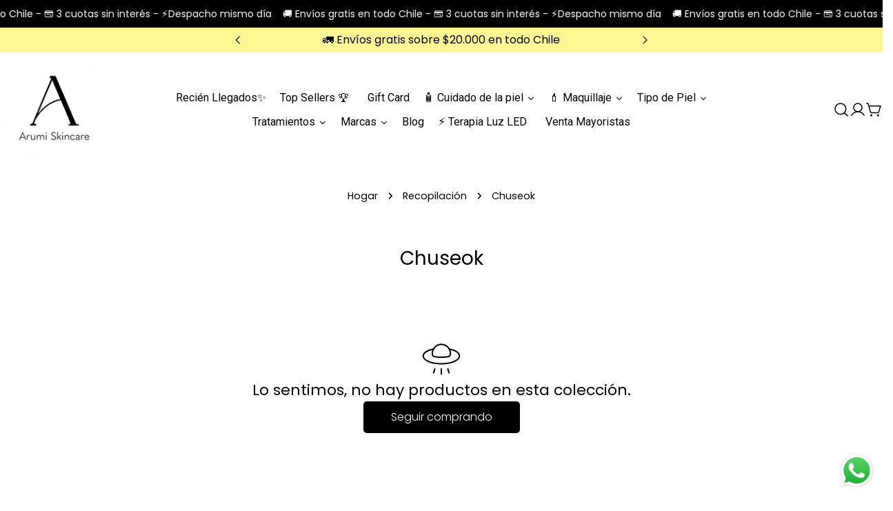

--- FILE ---
content_type: text/javascript
request_url: https://arumi.cl/cdn/shop/t/34/assets/gift-wrapping.js?v=66758142782279714951747428919
body_size: 141
content:
class GiftWrapping extends HTMLElement{constructor(){super(),this.giftWrapProductId=this.dataset.giftWrapId,this.isGiftWrappingEnabled=this.dataset.giftWrapping,this.cartItemCount=parseInt(this.getAttribute("cart-items-size")),this.giftWrapItemCount=parseInt(this.getAttribute("gift-wraps-in-cart")),this.totalItemCount=parseInt(this.getAttribute("items-in-cart")),this.giftWrapMode=this.dataset.giftWrappingLimit}connectedCallback(){this.initializeGiftWrapCheckbox(),this.handleInitialGiftWrapState()}initializeGiftWrapCheckbox(){this.querySelector('[name="attributes[gift-wrapping]"]').addEventListener("change",event=>{event.target.checked?this.addGiftWrap():this.removeGiftWrap()})}handleInitialGiftWrapState(){if(this.cartItemCount==1&&this.giftWrapItemCount>0)return this.removeGiftWrap();if(this.giftWrapItemCount>0&&this.isGiftWrappingEnabled.length==0)return this.addGiftWrap();if(this.giftWrapItemCount==0&&this.isGiftWrappingEnabled.length>0)return this.addGiftWrap()}addGiftWrap(){this.showLoader();const sectionsToUpdate=this.getSectionsToUpdate(),requestBody=this.createRequestBody({[this.giftWrapProductId]:1},{"gift-wrapping":!0},sectionsToUpdate);this.updateCart(requestBody)}removeGiftWrap(){this.showLoader();const sectionsToUpdate=this.getSectionsToUpdate(),requestBody=this.createRequestBody({[this.giftWrapProductId]:0},{"gift-wrapping":"","gift-note":""},sectionsToUpdate);this.updateCart(requestBody)}getSectionsToUpdate(){let sections=[];return document.documentElement.dispatchEvent(new CustomEvent("cart:grouped-sections",{bubbles:!0,detail:{sections}})),sections}createRequestBody(updates,attributes,sections){return JSON.stringify({updates,attributes,sections})}updateCart(body){fetch(`${FoxTheme.routes.cart_update_url}`,{...FoxTheme.utils.fetchConfig(),body}).then(response=>response.json()).then(parsedState=>{FoxTheme.pubsub.publish(FoxTheme.pubsub.PUB_SUB_EVENTS.cartUpdate,{cart:parsedState})}).catch(error=>{console.error("Error updating cart:",error)})}showLoader(){const loaderElement=this.querySelector(".loader");loaderElement&&loaderElement.classList.add("btn--loading")}}customElements.define("gift-wrapping",GiftWrapping);class GiftNote extends HTMLElement{constructor(){super(),this.addEventListener("change",FoxTheme.utils.debounce(this.updateGiftNote.bind(this),300))}updateGiftNote(event){const requestBody=JSON.stringify({attributes:{"gift-note":event.target.value}});fetch(`${FoxTheme.routes.cart_update_url}`,{...FoxTheme.utils.fetchConfig(),body:requestBody})}}customElements.define("gift-note",GiftNote);class RemoveGiftWrapButton extends HTMLAnchorElement{constructor(){super(),this.addEventListener("click",event=>{event.preventDefault(),this.closest("cart-items").showLoader(this.dataset.index),document.querySelector("gift-wrapping").removeGiftWrap()})}}customElements.define("gift-wrap-remove-item",RemoveGiftWrapButton,{extends:"a"});
//# sourceMappingURL=/cdn/shop/t/34/assets/gift-wrapping.js.map?v=66758142782279714951747428919


--- FILE ---
content_type: text/javascript
request_url: https://arumi.cl/cdn/shop/t/34/assets/cart.js?v=39087176304794273981747428919
body_size: 3250
content:
class CartDrawer extends DrawerComponent{constructor(){super(),window.FoxKitSections=FoxTheme.utils.getSectionId(this),this.onCartRefreshListener=this.onCartRefresh.bind(this),this.getSectionToRenderListener=this.getSectionToRender.bind(this)}get requiresBodyAppended(){return!1}get sectionId(){return this.getAttribute("data-section-id")}connectedCallback(){super.connectedCallback(),document.addEventListener("cart:grouped-sections",this.getSectionToRenderListener),document.addEventListener("cart:refresh",this.onCartRefreshListener)}disconnectedCallback(){super.disconnectedCallback(),document.removeEventListener("cart:grouped-sections",this.getSectionToRenderListener),document.removeEventListener("cart:refresh",this.onCartRefreshListener)}getSectionToRender(event){event.detail.sections.push(FoxTheme.utils.getSectionId(this))}show(focusElement=null,animate=!0){super.show(focusElement,animate),this.open&&FoxTheme.a11y.trapFocus(this,this.focusElement)}async onCartRefresh(event){const cartId=`CartDrawer-${this.sectionId}`,cartElement=document.getElementById(cartId);if(cartElement)try{const responseText=await(await fetch(`${FoxTheme.routes.root_url}?section_id=${this.sectionId}`)).text(),newCartContent=new DOMParser().parseFromString(responseText,"text/html").getElementById(cartId).innerHTML;cartElement.innerHTML=newCartContent,event.detail.open===!0&&this.show()}catch(error){console.error("Error refreshing cart:",error)}}}customElements.define("cart-drawer",CartDrawer);class CartItems extends HTMLElement{constructor(){super(),this.addEventListener("change",FoxTheme.utils.debounce(this.onChange.bind(this),300)),this.cartUpdateUnsubscriber=FoxTheme.pubsub.subscribe(FoxTheme.pubsub.PUB_SUB_EVENTS.cartUpdate,this.onCartUpdate.bind(this)),this.cartItemProducts=this.querySelectorAll(".cart-item__product"),this.cartItemQuantitys=this.querySelectorAll(".cart-item__quantity");const loadTemplateContent=(elements,parentSelector)=>{elements.forEach(element=>{const template=element.querySelector("template"),templateContent=template&&document.importNode(template.content,!0),parent=element.querySelector(parentSelector);if(parent&&template&&!parent.querySelector(".template-content")){const contentWrapper=document.createElement("div");contentWrapper.classList.add("template-content","w-full"),contentWrapper.appendChild(templateContent),parent.appendChild(contentWrapper)}})},removeTemplateContent=(elements,parentSelector)=>{elements.forEach(element=>{const parent=element.querySelector(parentSelector),templateContent=parent?.querySelector(".template-content");templateContent&&parent.removeChild(templateContent)})},handleTabletMatch=()=>{loadTemplateContent(this.cartItemProducts,".cart-item__product--info"),removeTemplateContent(this.cartItemQuantitys,".cart-item__quantity-wrapper")},handleTabletUnmatch=()=>{removeTemplateContent(this.cartItemProducts,".cart-item__product--info"),loadTemplateContent(this.cartItemQuantitys,".cart-item__quantity-wrapper")},mqlTablet=window.matchMedia(FoxTheme.config.mediaQueryTablet);FoxTheme.config.mqlTablet=mqlTablet.matches,FoxTheme.config.mqlTablet?handleTabletMatch():handleTabletUnmatch(),mqlTablet.onchange=event=>{event.matches?handleTabletMatch():(FoxTheme.config.mqlTablet=!1,handleTabletUnmatch())},window.FoxKitSections=FoxTheme.utils.getSectionId(this)}cartUpdateUnsubscriber=void 0;disconnectedCallback(){this.cartUpdateUnsubscriber&&this.cartUpdateUnsubscriber()}onChange(event){this.validateQuantity(event)}setValidity(target,message){target.setCustomValidity(message),target.reportValidity(),target.value=target.defaultValue,target.select()}validateQuantity(event){const target=event.target,inputValue=parseInt(target.value),index=target.getAttribute("data-index");let message="";inputValue<parseInt(target.getAttribute("data-min"))?message=FoxTheme.quickOrderListStrings.min_error.replace("[min]",target.getAttribute("data-min")):inputValue>parseInt(target.max)?message=FoxTheme.quickOrderListStrings.max_error.replace("[max]",target.max):inputValue%parseInt(target.step)!==0&&(message=FoxTheme.quickOrderListStrings.step_error.replace("[step]",target.step)),message?this.setValidity(target,message):(target.setCustomValidity(""),target.reportValidity(),this.updateQuantity(index,inputValue,document.activeElement.getAttribute("name"),target))}onCartUpdate(event){if(event.cart.errors){this.onCartError(event.cart.errors,event.target);return}const sectionId=FoxTheme.utils.getSectionId(this),sectionToRender=new DOMParser().parseFromString(event.cart.sections[sectionId],"text/html"),cartDrawer=document.querySelector(`#CartDrawer-${sectionId}`),cartDrawerBody=document.querySelector(`#CartDrawerBody-${sectionId}`),cartDrawerFooter=document.querySelector(`#CartDrawerFooter-${sectionId}`),cartDrawerEmpty=document.querySelector(`#CartDrawerEmpty-${sectionId}`);if(cartDrawer){const cartDrawerBodyUpdate=sectionToRender.querySelector(`#CartDrawerBody-${sectionId}`),cartDrawerFooterUpdate=sectionToRender.querySelector(`#CartDrawerFooter-${sectionId}`),cartDrawerEmptyUpdate=sectionToRender.querySelector(`#CartDrawerEmpty-${sectionId}`);cartDrawerBodyUpdate&&(cartDrawerBody.innerHTML=cartDrawerBodyUpdate.innerHTML),cartDrawerFooterUpdate&&(cartDrawerFooter.innerHTML=cartDrawerFooterUpdate.innerHTML),cartDrawerEmptyUpdate&&(cartDrawerEmpty.innerHTML=cartDrawerEmptyUpdate.innerHTML),event.cart.item_count>0?(cartDrawerBody.classList.remove("hidden"),cartDrawerFooter.classList.remove("hidden"),cartDrawerEmpty.classList.add("hidden")):(cartDrawerBody.classList.add("hidden"),cartDrawerFooter.classList.add("hidden"),cartDrawerEmpty.classList.remove("hidden"))}const mainCart=document.querySelector(`#MainCart-${sectionId}`);if(mainCart){const updatedElement=sectionToRender.querySelector(`#MainCart-${sectionId}`);updatedElement?mainCart.innerHTML=updatedElement.innerHTML:(mainCart.closest(".cart").classList.add("is-empty"),mainCart.remove())}const lineItem=document.getElementById(`CartItem-${event.line}`)||document.getElementById(`CartDrawer-Item-${event.line}`);lineItem&&lineItem.querySelector(`[name="${event.name}"]`)?FoxTheme.a11y.trapFocus(mainCart||cartDrawer,lineItem.querySelector(`[name="${event.name}"]`)):event.cart.item_count===0?cartDrawer?FoxTheme.a11y.trapFocus(cartDrawer,cartDrawer.querySelector("a")):FoxTheme.a11y.trapFocus(document.querySelector(".cart__empty"),document.querySelector("a")):cartDrawer?FoxTheme.a11y.trapFocus(cartDrawer,cartDrawer.querySelector(".cart-item__title")):FoxTheme.a11y.trapFocus(mainCart,mainCart.querySelector(".cart-item__title")),document.dispatchEvent(new CustomEvent("cart:updated",{detail:{cart:event.cart}}))}onCartError(errors,target){if(target){this.hideLoader(target.getAttribute("data-index")),this.setValidity(target,errors);return}else window.location.href=FoxTheme.routes.cart_url;alert(errors)}updateQuantity(line,quantity,name,target){this.showLoader(line);let sectionsToBundle=[];document.documentElement.dispatchEvent(new CustomEvent("cart:grouped-sections",{bubbles:!0,detail:{sections:sectionsToBundle}}));const body=JSON.stringify({line,quantity,sections:sectionsToBundle});fetch(`${FoxTheme.routes.cart_change_url}`,{...FoxTheme.utils.fetchConfig(),body}).then(response=>response.json()).then(parsedState=>{FoxTheme.pubsub.publish(FoxTheme.pubsub.PUB_SUB_EVENTS.cartUpdate,{sources:"cart-items",cart:parsedState,target,line,name})}).catch(error=>{console.log(error)})}showLoader(line){const sectionId=FoxTheme.utils.getSectionId(this),loaders=document.querySelectorAll(`#Loader-${sectionId}-${line}`);loaders&&loaders.forEach(loader=>{loader.classList.add("btn--loading")})}hideLoader(line){const sectionId=FoxTheme.utils.getSectionId(this),loaders=document.querySelectorAll(`#Loader-${sectionId}-${line}`);loaders&&loaders.forEach(loader=>{loader.classList.remove("btn--loading")})}setValidity(target,message){target.setCustomValidity(message),target.reportValidity(),target.value=target.defaultValue,target.select()}}customElements.define("cart-items",CartItems);class CartRemoveItem extends HTMLAnchorElement{constructor(){super(),this.addEventListener("click",event=>{event.preventDefault(),this.closest("cart-items").updateQuantity(this.dataset.index,0)})}}customElements.define("cart-remove-item",CartRemoveItem,{extends:"a"});class CartNote extends HTMLElement{constructor(){super(),this.addEventListener("change",FoxTheme.utils.debounce(this.onChange.bind(this),300)),this.button&&this.cartNoteDetailsSummary&&this.button.addEventListener("click",()=>{this.cartNoteDetailsSummary.close()})}get cartNoteDetailsSummary(){return this.closest('[is="accordion-details"]')}get button(){return this.querySelector('[type="button"]')}onChange(event){const body=JSON.stringify({note:event.target.value});fetch(`${FoxTheme.routes.cart_update_url}`,{...FoxTheme.utils.fetchConfig(),body})}}customElements.define("cart-note",CartNote);class CalculateShipping extends ModalComponent{constructor(){super(),this.countryProvince=this.querySelector("country-province"),this.isCountrySetup=!1}static get observedAttributes(){return[...super.observedAttributes,"data-show"]}show(){super.show(),this.setAttribute("data-show",!0)}hide(){super.hide(),this.setAttribute("data-show",!1)}attributeChangedCallback(name,oldValue,newValue){if(super.attributeChangedCallback(name,oldValue,newValue),name==="data-show"&&newValue==="true"&&!this.isCountrySetup&&this.countryProvince){const template=this.countryProvince.querySelector("template"),templateContent=document.importNode(template.content,!0);this.countryProvince.countryElement.appendChild(templateContent),this.countryProvince.init(),this.isCountrySetup=!0}}}customElements.define("calculate-shipping",CalculateShipping);class CountryProvinceForm extends HTMLElement{constructor(){super(),this.provinceElement=this.querySelector('[name="address[province]"]'),this.countryElement=this.querySelector('[name="address[country]"]'),this.template=this.dataset.template,this.countryElement.addEventListener("change",this.handleCountryChange.bind(this)),this.template&&this.template==="cart"&&this.init()}init(){this.getAttribute("country")!==""?(this.countryElement.selectedIndex=Math.max(0,Array.from(this.countryElement.options).findIndex(option=>option.textContent===this.dataset.country)),this.countryElement.dispatchEvent(new Event("change"))):this.handleCountryChange()}handleCountryChange(){const option=this.countryElement.options[this.countryElement.selectedIndex],provinces=JSON.parse(option.dataset.provinces);this.provinceElement.closest(".form-field").hidden=provinces.length===0,provinces.length!==0&&(this.provinceElement.innerHTML="",provinces.forEach(data=>{const selected=data[1]===this.dataset.province;this.provinceElement.options.add(new Option(data[1],data[0],selected,selected))}))}}customElements.define("country-province",CountryProvinceForm);class ShippingCalculator extends HTMLFormElement{constructor(){super(),this.submitButton=this.querySelector('[type="submit"]'),this.resultsElement=this.lastElementChild,this.submitButton.addEventListener("click",this.handleFormSubmit.bind(this))}handleFormSubmit(event){event.preventDefault();const zip=this.querySelector('[name="address[zip]"]').value,country=this.querySelector('[name="address[country]"]').value,province=this.querySelector('[name="address[province]"]').value;this.submitButton.classList.add("btn--loading");const body=JSON.stringify({shipping_address:{zip,country,province}});let sectionUrl=`${FoxTheme.routes.cart_url}/shipping_rates.json`;sectionUrl=sectionUrl.replace("//","/"),fetch(sectionUrl,{...FoxTheme.utils.fetchConfig("javascript"),body}).then(response=>response.json()).then(parsedState=>{parsedState.shipping_rates?this.formatShippingRates(parsedState.shipping_rates):this.formatError(parsedState)}).catch(e=>{console.error(e)}).finally(()=>{this.resultsElement.hidden=!1,this.submitButton.classList.remove("btn--loading")})}formatError(errors){const shippingRatesList=Object.keys(errors).map(errorKey=>`<li>${errors[errorKey]}</li>`);this.resultsElement.innerHTML=`
      <div class="alert alert--error blocks-radius grid gap-2">
        <p class="font-body-bolder m-0">${FoxTheme.shippingCalculatorStrings.error}</p>
        <ul class="list-disc grid gap-1 text-sm" role="list">${shippingRatesList.join("")}</ul>
      </div>
    `}formatShippingRates(shippingRates){const shippingRatesList=shippingRates.map(({presentment_name,currency,price})=>`<li>${presentment_name}: ${currency} ${price}</li>`);this.resultsElement.innerHTML=`
      <div class="alert blocks-radius alert--${shippingRates.length===0?"error":"success"} grid gap-2 leading-tight">
        <p class="font-body-bolder m-0">${shippingRates.length===0?FoxTheme.shippingCalculatorStrings.notFound:shippingRates.length===1?FoxTheme.shippingCalculatorStrings.oneResult:FoxTheme.shippingCalculatorStrings.multipleResults}</p>
        ${shippingRatesList===""?"":`<ul class="list-disc grid gap-1 text-sm" role="list">${shippingRatesList.join("")}</ul>`}
      </div>
    `}}customElements.define("shipping-calculator",ShippingCalculator,{extends:"form"});class CartDrawerProductsRecommendation extends HTMLElement{constructor(){if(super(),"requestIdleCallback"in window)requestIdleCallback(this.init.bind(this),{timeout:1500});else{const userAgent=navigator.userAgent;userAgent.includes("Safari")&&!userAgent.includes("Chrome")?this.init():FoxTheme.Motion.inView(this,this.init.bind(this),{margin:"600px 0px 600px 0px"})}}get slideContainer(){return this.querySelector(".swiper")}get sliderPagination(){return this.querySelector(".swiper-pagination")}get sliderNext(){return this.querySelector(".swiper-button-next")}get sliderPrev(){return this.querySelector(".swiper-button-prev")}init(){fetch(this.dataset.url).then(response=>response.text()).then(responseText=>{const sectionInnerHTML=new DOMParser().parseFromString(responseText,"text/html").querySelector(".shopify-section");if(sectionInnerHTML===null)return;const recommendations=sectionInnerHTML.querySelector("cart-drawer-products-recommendation");if(recommendations&&recommendations.innerHTML.trim().length){const productCount=recommendations.querySelectorAll(".product-card");this.innerHTML=recommendations.innerHTML,this.initCarousel(),productCount.length>0&&this.classList.remove("hidden"),this.dispatchEvent(new CustomEvent("recommendations:loaded"))}else this.closest(".shopify-section").remove(),this.classList.add("hidden"),this.dispatchEvent(new CustomEvent("is-empty"))}).catch(e=>{console.error(e)})}initCarousel(){this.carousel=new FoxTheme.Carousel(this.slideContainer,{slidesPerView:1,spaceBetween:10,loop:!1,pagination:{el:this.sliderPagination,type:"fraction"},navigation:{nextEl:this.sliderNext,prevEl:this.sliderPrev}}),this.carousel&&this.carousel.init()}}customElements.define("cart-drawer-products-recommendation",CartDrawerProductsRecommendation);class MainCart extends HTMLElement{constructor(){super(),document.addEventListener("cart:grouped-sections",this.getSectionToRender.bind(this))}getSectionToRender(event){event.detail.sections.push(FoxTheme.utils.getSectionId(this))}}customElements.define("main-cart",MainCart);class FreeShippingGoal extends HTMLElement{constructor(){super(),this.selectors={leftToSpend:"[data-left-to-spend]"},this.goal=Number(this.dataset.minimumAmount)*Number(window.Shopify.currency.rate||1)||0,this.progress=this.querySelector("progress-bar"),this.money_format=window.FoxTheme.settings.moneyFormat}connectedCallback(){this.updateShippingGloal(Number(this.dataset.cartTotal)),document.addEventListener("cart:updated",event=>{this.updateShippingGloal(event.detail.cart.items_subtotal_price)})}updateShippingGloal(amount){if(amount>0?this.classList.remove("hidden"):this.classList.add("hidden"),this.cartTotal=amount/100,this.goalLeft=this.goal-this.cartTotal,this.goalDone=this.goalLeft<=0,this.percent=this.cartTotal*100/this.goal,this.percent>=100&&(this.percent=100),this.cartTotal>=this.goal)this.progress.style.setProperty("--percent",`${this.percent}%`),this.classList.add("free-shipping-goal--done"),this.progress.dataset.value=this.cartTotal,this.progress.dataset.max=this.goal;else{let spend=(this.goal-this.cartTotal)*100;this.querySelector(this.selectors.leftToSpend).innerHTML=FoxTheme.Currency.formatMoney(spend,this.money_format),this.classList.remove("free-shipping-goal--done"),this.progress.style.setProperty("--percent",`${this.percent}%`),this.progress.dataset.value=this.cartTotal,this.progress.dataset.max=this.goal}}}customElements.define("free-shipping-goal",FreeShippingGoal),window.FoxKitAddToCart=async payload=>{if(!payload?.properties?.["_FoxKit offer"])return;const cartJson=await(await fetch(`${FoxTheme.routes.cart_url}`,{...FoxTheme.utils.fetchConfig()})).json();cartJson.sections=payload.sections,FoxTheme.pubsub.publish(FoxTheme.pubsub.PUB_SUB_EVENTS.cartUpdate,{cart:cartJson}),document.dispatchEvent(new CustomEvent("product-ajax:added",{detail:{product:payload}}))};
//# sourceMappingURL=/cdn/shop/t/34/assets/cart.js.map?v=39087176304794273981747428919
